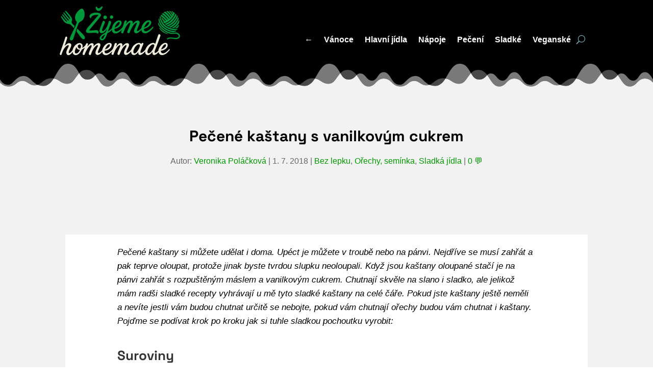

--- FILE ---
content_type: text/html; charset=UTF-8
request_url: https://www.zijemehomemade.cz/pecene-kastany-s-vanilkovym-cukrem/
body_size: 16630
content:
<!DOCTYPE html><html lang="cs"><head><meta charset="UTF-8" /><meta http-equiv="X-UA-Compatible" content="IE=edge"><link rel="pingback" href="https://www.zijemehomemade.cz/xmlrpc.php" /><title>Pečené kaštany s vanilkovým cukrem | Žijeme homemade</title><meta name='robots' content='max-image-preview:large' /><link rel="alternate" type="application/rss+xml" title="Žijeme homemade &raquo; RSS zdroj" href="https://www.zijemehomemade.cz/feed/" /><link rel="alternate" type="application/rss+xml" title="Žijeme homemade &raquo; RSS komentářů" href="https://www.zijemehomemade.cz/comments/feed/" /><link rel="alternate" type="application/rss+xml" title="Žijeme homemade &raquo; RSS komentářů pro Pečené kaštany s vanilkovým cukrem" href="https://www.zijemehomemade.cz/pecene-kastany-s-vanilkovym-cukrem/feed/" /><link rel="alternate" title="oEmbed (JSON)" type="application/json+oembed" href="https://www.zijemehomemade.cz/wp-json/oembed/1.0/embed?url=https%3A%2F%2Fwww.zijemehomemade.cz%2Fpecene-kastany-s-vanilkovym-cukrem%2F" /><link rel="alternate" title="oEmbed (XML)" type="text/xml+oembed" href="https://www.zijemehomemade.cz/wp-json/oembed/1.0/embed?url=https%3A%2F%2Fwww.zijemehomemade.cz%2Fpecene-kastany-s-vanilkovym-cukrem%2F&#038;format=xml" /><meta content="Divi v.4.27.5" name="generator"/><link data-optimized="2" rel="stylesheet" href="https://www.zijemehomemade.cz/web/litespeed/css/214295af62a1332b68f70867017bacd1.css?ver=207fb" /> <script type="text/javascript" src="https://www.zijemehomemade.cz/wp-includes/js/jquery/jquery.min.js" id="jquery-core-js"></script> <link rel="https://api.w.org/" href="https://www.zijemehomemade.cz/wp-json/" /><link rel="alternate" title="JSON" type="application/json" href="https://www.zijemehomemade.cz/wp-json/wp/v2/posts/1610" /><link rel="EditURI" type="application/rsd+xml" title="RSD" href="https://www.zijemehomemade.cz/xmlrpc.php?rsd" /><meta name="generator" content="WordPress 6.9" /><link rel='shortlink' href='https://www.zijemehomemade.cz/?p=1610' /><link rel="icon" type="image/png" href="/media/fbrfg/favicon-96x96.png" sizes="96x96" /><link rel="icon" type="image/svg+xml" href="/media/fbrfg/favicon.svg" /><link rel="shortcut icon" href="/media/fbrfg/favicon.ico" /><link rel="apple-touch-icon" sizes="180x180" href="/media/fbrfg/apple-touch-icon.png" /><meta name="apple-mobile-web-app-title" content="Žijeme homemade" /><link rel="manifest" href="/media/fbrfg/site.webmanifest" /><meta name="viewport" content="width=device-width, initial-scale=1.0, maximum-scale=1.0, user-scalable=0" /><link rel="canonical" href="https://www.zijemehomemade.cz/pecene-kastany-s-vanilkovym-cukrem/" /><meta name="description" content="Recept na pečené kaštany s vanilkovým cukrem. Proč za ně na trzích platit šíleně vysoké částky když je to tak jednoduché?" /><meta name="p:domain_verify" content="9f35804a031ae8ea4fd01376be1e140b" /><meta name="wedos-online" content="VMHjAXQnOfOdwnl5xEo1"> <script type="application/ld+json">{"@context":"https:\/\/schema.org","@graph":[{"@type":"Organization","@id":"https:\/\/www.zijemehomemade.cz\/#schema-publishing-organization","url":"https:\/\/www.zijemehomemade.cz","name":"\u017dijeme homemade"},{"@type":"WebSite","@id":"https:\/\/www.zijemehomemade.cz\/#schema-website","url":"https:\/\/www.zijemehomemade.cz","name":"\u017dijeme homemade","encoding":"UTF-8","potentialAction":{"@type":"SearchAction","target":"https:\/\/www.zijemehomemade.cz\/search\/{search_term_string}\/","query-input":"required name=search_term_string"}},{"@type":"BreadcrumbList","@id":"https:\/\/www.zijemehomemade.cz\/pecene-kastany-s-vanilkovym-cukrem?page&pagename=pecene-kastany-s-vanilkovym-cukrem\/#breadcrumb","itemListElement":[{"@type":"ListItem","position":1,"name":"Home","item":"https:\/\/www.zijemehomemade.cz"},{"@type":"ListItem","position":2,"name":"Bez lepku","item":"https:\/\/www.zijemehomemade.cz\/bez-lepku\/"},{"@type":"ListItem","position":3,"name":"Pe\u010den\u00e9 ka\u0161tany s vanilkov\u00fdm cukrem"}]},{"@type":"Person","@id":"https:\/\/www.zijemehomemade.cz\/autori\/veronika-polackova\/#schema-author","name":"Veronika Pol\u00e1\u010dkov\u00e1","url":"https:\/\/www.zijemehomemade.cz\/autori\/veronika-polackova\/","description":"Autorka v\u0161ech recept\u016f na tomto webu."},{"@type":"WebPage","@id":"https:\/\/www.zijemehomemade.cz\/pecene-kastany-s-vanilkovym-cukrem\/#schema-webpage","isPartOf":{"@id":"https:\/\/www.zijemehomemade.cz\/#schema-website"},"publisher":{"@id":"https:\/\/www.zijemehomemade.cz\/#schema-publishing-organization"},"url":"https:\/\/www.zijemehomemade.cz\/pecene-kastany-s-vanilkovym-cukrem\/"},{"@type":"Article","mainEntityOfPage":{"@id":"https:\/\/www.zijemehomemade.cz\/pecene-kastany-s-vanilkovym-cukrem\/#schema-webpage"},"author":{"@id":"https:\/\/www.zijemehomemade.cz\/autori\/veronika-polackova\/#schema-author"},"publisher":{"@id":"https:\/\/www.zijemehomemade.cz\/#schema-publishing-organization"},"dateModified":"2019-05-13T18:09:19","datePublished":"2018-07-01T21:57:16","headline":"Pe\u010den\u00e9 ka\u0161tany s vanilkov\u00fdm cukrem | \u017dijeme homemade","description":"Recept na pe\u010den\u00e9 ka\u0161tany s vanilkov\u00fdm cukrem. Pro\u010d za n\u011b na trz\u00edch platit \u0161\u00edlen\u011b vysok\u00e9 \u010d\u00e1stky kdy\u017e je to tak jednoduch\u00e9?","name":"Pe\u010den\u00e9 ka\u0161tany s vanilkov\u00fdm cukrem","image":{"@type":"ImageObject","@id":"https:\/\/www.zijemehomemade.cz\/pecene-kastany-s-vanilkovym-cukrem\/#schema-article-image","url":"https:\/\/www.zijemehomemade.cz\/media\/2018\/06\/pecene-kastany-s-vanilkovym-cukrem.jpg","height":1280,"width":960},"thumbnailUrl":"https:\/\/www.zijemehomemade.cz\/media\/2018\/06\/pecene-kastany-s-vanilkovym-cukrem.jpg"}]}</script> <meta property="og:type" content="article" /><meta property="og:url" content="https://www.zijemehomemade.cz/pecene-kastany-s-vanilkovym-cukrem/" /><meta property="og:title" content="Pečené kaštany s vanilkovým cukrem | Žijeme homemade" /><meta property="og:description" content="Recept na pečené kaštany s vanilkovým cukrem. Proč za ně na trzích platit šíleně vysoké částky když je to tak jednoduché?" /><meta property="og:image" content="https://www.zijemehomemade.cz/media/2018/06/pecene-kastany-s-vanilkovym-cukrem.jpg" /><meta property="og:image:width" content="960" /><meta property="og:image:height" content="1280" /><meta property="article:published_time" content="2018-07-01T21:57:16" /><meta property="article:author" content="Veronika Poláčková" /><meta name="twitter:card" content="summary_large_image" /><meta name="twitter:title" content="Pečené kaštany s vanilkovým cukrem | Žijeme homemade" /><meta name="twitter:description" content="Recept na pečené kaštany s vanilkovým cukrem. Proč za ně na trzích platit šíleně vysoké částky když je to tak jednoduché?" /><meta name="twitter:image" content="https://www.zijemehomemade.cz/media/2018/06/pecene-kastany-s-vanilkovym-cukrem.jpg" /></head><body class="wp-singular post-template-default single single-post postid-1610 single-format-standard wp-theme-Divi et-tb-has-template et-tb-has-header et-tb-has-body wp-smart-body et_pb_button_helper_class et_pb_footer_columns3 et_cover_background et_pb_gutter windows et_pb_gutters3 et_pb_pagebuilder_layout et_divi_theme et-db"><div id="page-container"><div id="et-boc" class="et-boc"><header class="et-l et-l--header"><div class="et_builder_inner_content et_pb_gutters3"><div class="et_pb_section et_pb_section_0_tb_header et_pb_sticky_module et_pb_with_background et_section_regular section_has_divider et_pb_bottom_divider et_pb_section--with-menu" ><div class="et_pb_row et_pb_row_0_tb_header et_pb_row--with-menu"><div class="et_pb_column et_pb_column_4_4 et_pb_column_0_tb_header  et_pb_css_mix_blend_mode_passthrough et-last-child et_pb_column--with-menu"><div class="et_pb_module et_pb_code et_pb_code_0_tb_header"><div class="et_pb_code_inner"></div></div><div class="et_pb_module et_pb_code et_pb_code_1_tb_header"><div class="et_pb_code_inner"></div></div><div class="et_pb_module et_pb_menu et_pb_menu_0_tb_header dfh-33 et_pb_bg_layout_light  et_pb_text_align_right et_dropdown_animation_fade et_pb_menu--with-logo et_pb_menu--style-left_aligned"><div class="et_pb_menu_inner_container clearfix"><div class="et_pb_menu__logo-wrap"><div class="et_pb_menu__logo">
<a href="https://www.zijemehomemade.cz/" ><img decoding="async" width="239" height="100" src="https://www.zijemehomemade.cz/smush-avif/2025/08/logo.png.avif" alt="Žijeme homemade" class="wp-image-1084333" data-smush-avif-fallback="{&quot;src&quot;:&quot;https:\/\/www.zijemehomemade.cz\/media\/2025\/08\/logo.png&quot;}" /></a></div></div><div class="et_pb_menu__wrap"><div class="et_pb_menu__menu"><nav class="et-menu-nav"><ul id="menu-horni-menu" class="et-menu nav"><li class="et_pb_menu_page_id-home menu-item menu-item-type-custom menu-item-object-custom menu-item-home menu-item-2929"><a href="https://www.zijemehomemade.cz/">←</a></li><li class="et_pb_menu_page_id-527 menu-item menu-item-type-taxonomy menu-item-object-category menu-item-1084540"><a href="https://www.zijemehomemade.cz/vanocni-recepty/">Vánoce</a></li><li class="et_pb_menu_page_id-521 menu-item menu-item-type-taxonomy menu-item-object-category menu-item-26205"><a href="https://www.zijemehomemade.cz/hlavni-jidla/">Hlavní jídla</a></li><li class="et_pb_menu_page_id-523 menu-item menu-item-type-taxonomy menu-item-object-category menu-item-32802"><a href="https://www.zijemehomemade.cz/napoje/">Nápoje</a></li><li class="et_pb_menu_page_id-515 menu-item menu-item-type-taxonomy menu-item-object-category menu-item-27784"><a href="https://www.zijemehomemade.cz/peceni/">Pečení</a></li><li class="et_pb_menu_page_id-513 menu-item menu-item-type-taxonomy menu-item-object-category menu-item-32803"><a href="https://www.zijemehomemade.cz/sladke-recepty/">Sladké</a></li><li class="et_pb_menu_page_id-518 menu-item menu-item-type-taxonomy menu-item-object-category menu-item-32804"><a href="https://www.zijemehomemade.cz/veganske-recepty/">Veganské</a></li></ul></nav></div>
<button type="button" class="et_pb_menu__icon et_pb_menu__search-button"></button><div class="et_mobile_nav_menu"><div class="mobile_nav closed">
<span class="mobile_menu_bar"></span></div></div></div><div class="et_pb_menu__search-container et_pb_menu__search-container--disabled"><div class="et_pb_menu__search"><form role="search" method="get" class="et_pb_menu__search-form" action="https://www.zijemehomemade.cz/">
<input type="search" class="et_pb_menu__search-input" placeholder="Vyhledávání …" name="s" title="Hledat:" /></form>
<button type="button" class="et_pb_menu__icon et_pb_menu__close-search-button"></button></div></div></div></div></div></div><div class="et_pb_bottom_inside_divider et-no-transition"></div></div></div></header><div id="et-main-area"><div id="main-content"><div class="et-l et-l--body"><div class="et_builder_inner_content et_pb_gutters3"><div class="et_pb_section et_pb_section_0_tb_body et_pb_with_background et_section_regular" ><div class="et_pb_row et_pb_row_0_tb_body"><div class="et_pb_column et_pb_column_4_4 et_pb_column_0_tb_body  et_pb_css_mix_blend_mode_passthrough et-last-child"><div class="et_pb_module et_pb_post_title et_pb_post_title_0_tb_body et_pb_bg_layout_light  et_pb_text_align_left"   ><div class="et_pb_title_container"><h1 class="entry-title">Pečené kaštany s vanilkovým cukrem</h1><p class="et_pb_title_meta_container"> Autor: <span class="author vcard"><a href="https://www.zijemehomemade.cz/autori/veronika-polackova/" title="Příspěvky od Veronika Poláčková" rel="author">Veronika Poláčková</a></span> | <span class="published">1. 7. 2018</span> | <a href="https://www.zijemehomemade.cz/bez-lepku/" rel="category tag">Bez lepku</a>, <a href="https://www.zijemehomemade.cz/orechy-seminka/" rel="category tag">Ořechy, semínka</a>, <a href="https://www.zijemehomemade.cz/bez-lepku/sladka-jidla-bez-lepku/" rel="category tag">Sladká jídla</a> | <span class="comments-number"><a href="https://www.zijemehomemade.cz/pecene-kastany-s-vanilkovym-cukrem/#respond">0 &#128172;</a></span></p></div><div class="et_pb_title_featured_container"><span class="et_pb_image_wrap"><img data-lazyloaded="1" src="[data-uri]" fetchpriority="high" decoding="async" width="960" height="1280" data-src="https://www.zijemehomemade.cz/smush-avif/2018/06/pecene-kastany-s-vanilkovym-cukrem.jpg.avif" alt="" title="Pečené kaštany s vanilkovým cukrem" class="wp-image-1041" data-smush-avif-fallback="{&quot;src&quot;:&quot;https:\/\/www.zijemehomemade.cz\/media\/2018\/06\/pecene-kastany-s-vanilkovym-cukrem.jpg&quot;}" /><noscript><img fetchpriority="high" decoding="async" width="960" height="1280" src="https://www.zijemehomemade.cz/smush-avif/2018/06/pecene-kastany-s-vanilkovym-cukrem.jpg.avif" alt="" title="Pečené kaštany s vanilkovým cukrem" class="wp-image-1041" data-smush-avif-fallback="{&quot;src&quot;:&quot;https:\/\/www.zijemehomemade.cz\/media\/2018\/06\/pecene-kastany-s-vanilkovym-cukrem.jpg&quot;}" /></noscript></span></div></div></div></div><div class="et_pb_row et_pb_row_1_tb_body"><div class="et_pb_column et_pb_column_4_4 et_pb_column_1_tb_body dd-car-t15  et_pb_css_mix_blend_mode_passthrough et-last-child"><div class="et_pb_module et_pb_post_content et_pb_post_content_0_tb_body"><div class="et-l et-l--post"><div class="et_builder_inner_content et_pb_gutters3"><div class="et_pb_section et_pb_section_0 et_section_regular" ><div class="et_pb_row et_pb_row_0"><div class="et_pb_column et_pb_column_4_4 et_pb_column_0  et_pb_css_mix_blend_mode_passthrough et-last-child"><div class="et_pb_module et_pb_text et_pb_text_0  et_pb_text_align_left et_pb_bg_layout_light"><div class="et_pb_text_inner"><p><em>Pečené kaštany si můžete udělat i doma. Upéct je můžete v troubě nebo na pánvi. Nejdříve se musí zahřát a pak teprve oloupat, protože jinak byste tvrdou slupku neoloupali. Když jsou kaštany oloupané stačí je na pánvi zahřát s rozpuštěným máslem a vanilkovým cukrem. Chutnají skvěle na slano i sladko, ale jelikož mám radši sladké recepty vyhrávají u mě tyto sladké kaštany na celé čáře. Pokud jste kaštany ještě neměli a nevíte jestli vám budou chutnat určitě se nebojte, pokud vám chutnají ořechy budou vám chutnat i kaštany. Pojďme se podívat krok po kroku jak si tuhle sladkou pochoutku vyrobit:</em></p></div></div></div></div><div class="et_pb_row et_pb_row_1"><div class="et_pb_column et_pb_column_1_2 et_pb_column_1  et_pb_css_mix_blend_mode_passthrough"><div class="et_pb_module et_pb_text et_pb_text_1  et_pb_text_align_left et_pb_bg_layout_light"><div class="et_pb_text_inner"><h2><strong>Suroviny</strong></h2><ul><li><strong>500g jedlých kaštanů</strong></li><li><strong>2 vanilkové cukry</strong></li><li><strong>1 lžíce másla</strong></li></ul></div></div></div><div class="et_pb_column et_pb_column_1_2 et_pb_column_2  et_pb_css_mix_blend_mode_passthrough et-last-child et_pb_column_empty"></div></div><div class="et_pb_row et_pb_row_2"><div class="et_pb_column et_pb_column_4_4 et_pb_column_3  et_pb_css_mix_blend_mode_passthrough et-last-child"><div class="et_pb_module et_pb_text et_pb_text_2  et_pb_text_align_left et_pb_bg_layout_light"><div class="et_pb_text_inner"><h2>Příprava</h2><ol><li>Kaštany omyjte a nechte oschnout.</li><li>Připravte si ostrý a kaštany na vypouklé straně nařízněte do písmene X. Čáru proveďte přes skoro celou vypouklou stranu, pomůže vám to kaštan snadno oloupat. Výborně se k tomu hodí nože se zoubky, nekloužou tolik takže se hned tak neříznete. U klasického je lepší zapíchnout nůž doprostřed, nůž necháte kolmo ke kaštanu a pohybem nahoru a dolů uděláte první čárku. Takto postupujete na všechny 4 strany až X-ko vznikne. Některé kaštany nejsou vůbec vypouklé, nařízněte je tam kde to pro vás bude nejjednodušší (nebo nejměkčí)</li><li>Naříznuté kaštany nasypte do pánve rozpálené na střední teplotu.</li><li>Za častého míchání opékejte 10-15 minut. Tam kde jsou naříznuté se trochu otevřou a co je nejhlavnější také změknou.</li><li>Nechte je trochu vychladnout aby jste se nespálily. Loupejte je ale ještě za tepla. Jestli vás to pálí můžete použít třeba rukavice nebo utěrku.</li><li>Kaštany loupejte od naříznuté části. Zbavte je tvrdé slupky a očistěte až zůstane jen čistý žlutý kaštan. </li><li>Pečené kaštany promíchejte s máslem a vanilkovým cukrem. Ještě horké podávejte</li></ol><p>&nbsp;</p><p><strong>Skladování: v lednici</strong></p><p><strong>Trvanlivost: 3 dny, ale nejlépe chutnají čerstvé a horké</strong></p></div></div></div></div></div></div></div></div></div></div><div class="et_pb_row et_pb_row_2_tb_body"><div class="et_pb_column et_pb_column_4_4 et_pb_column_2_tb_body dd-car-t15  et_pb_css_mix_blend_mode_passthrough et-last-child"><div class="et_pb_module et_pb_post_nav_0_tb_body et_pb_posts_nav nav-single">
<span class="nav-previous"
>
<a href="https://www.zijemehomemade.cz/instantni-proteinova-jahlova-kase/" rel="prev">
<span class="meta-nav">&larr; </span><span class="nav-label">Instantní proteinová jáhlová kaše</span>
</a>
</span>
<span class="nav-next"
>
<a href="https://www.zijemehomemade.cz/parek-zapeceny-v-rohliku/" rel="next">
<span class="nav-label">Párek zapečený v rohlíku</span><span class="meta-nav"> &rarr;</span>
</a>
</span></div></div></div><div class="et_pb_row et_pb_row_3_tb_body"><div class="et_pb_column et_pb_column_4_4 et_pb_column_3_tb_body dd-car-t15  et_pb_css_mix_blend_mode_passthrough et-last-child"><div class="et_pb_with_border et_pb_module et_pb_comments_0_tb_body et_pb_comments_module et_pb_bg_layout_light"><section id="comment-wrap"><h1 id="comments" class="page_title">Buďte první, kdo článek okomentuje.</h1><div id="comment-section" class="nocomments"></div><div id="respond" class="comment-respond"><h3 id="reply-title" class="comment-reply-title"><span>Pište, diskutujte...</span> <small><a rel="nofollow" id="cancel-comment-reply-link" href="/pecene-kastany-s-vanilkovym-cukrem/#respond" style="display:none;">Zrušit odpověď na komentář</a></small></h3><form action="https://www.zijemehomemade.cz/wp-comments-post.php" method="post" id="commentform" class="comment-form"><p class="comment-notes"><span id="email-notes">Vaše e-mailová adresa nebude zveřejněna.</span> <span class="required-field-message">Vyžadované informace jsou označeny <span class="required">*</span></span></p><p class="comment-form-comment"><label for="comment">Komentář <span class="required">*</span></label><textarea id="comment" name="comment" cols="45" rows="8" maxlength="65525" required="required"></textarea></p><p class="comment-form-author"><label for="author">Jméno <span class="required">*</span></label> <input id="author" name="author" type="text" value="" size="30" maxlength="245" autocomplete="name" required="required" /></p><p class="comment-form-email"><label for="email">E-mail <span class="required">*</span></label> <input id="email" name="email" type="text" value="" size="30" maxlength="100" aria-describedby="email-notes" autocomplete="email" required="required" /></p><p class="comment-form-url"><label for="url">Webová stránka</label> <input id="url" name="url" type="text" value="" size="30" maxlength="200" autocomplete="url" /></p><p class="comment-form-cookies-consent"><input id="wp-comment-cookies-consent" name="wp-comment-cookies-consent" type="checkbox" value="yes" /> <label for="wp-comment-cookies-consent">Uložit do prohlížeče jméno, e-mail a webovou stránku pro budoucí komentáře.</label></p><p class="form-submit"><button name="submit" type="submit" id="et_pb_submit" class="submit">Přidat komentář</button> <input type='hidden' name='comment_post_ID' value='1610' id='comment_post_ID' />
<input type='hidden' name='comment_parent' id='comment_parent' value='0' /></p></form></div></section></div></div></div><div class="et_pb_row et_pb_row_4_tb_body"><div class="et_pb_column et_pb_column_4_4 et_pb_column_4_tb_body dd-car-t15  et_pb_css_mix_blend_mode_passthrough et-last-child"><div class="et_pb_module et_pb_blog_0_tb_body et-custom-read-more-text et_pb_posts et_pb_bg_layout_light "><div class="et_pb_ajax_pagination_container"><article id="post-34767" class="et_pb_post clearfix et_pb_blog_item_0_0 post-34767 post type-post status-publish format-standard has-post-thumbnail hentry category-bez-laktozy category-bez-lepku category-sladke-recepty"><a href="https://www.zijemehomemade.cz/sezamky-2/" class="entry-featured-image-url"><img data-lazyloaded="1" src="[data-uri]" decoding="async" data-src="https://www.zijemehomemade.cz/smush-avif/2025/04/sezamky1-1080x675.jpg.avif" alt="Sezamky" class="" width="1080" height="675" data-srcset="https://www.zijemehomemade.cz/smush-avif/2025/04/sezamky1-980x1307.jpg.avif 980w, https://www.zijemehomemade.cz/smush-avif/2025/04/sezamky1-480x640.jpg.avif 480w" data-sizes="(min-width: 0px) and (max-width: 480px) 480px, (min-width: 481px) and (max-width: 980px) 980px, (min-width: 981px) 1080px, 100vw" data-smush-avif-fallback="{&quot;src&quot;:&quot;https:\/\/www.zijemehomemade.cz\/media\/2025\/04\/sezamky1-1080x675.jpg&quot;,&quot;srcset&quot;:&quot;https:\/\/www.zijemehomemade.cz\/media\/2025\/04\/sezamky1-980x1307.jpg 980w, https:\/\/www.zijemehomemade.cz\/media\/2025\/04\/sezamky1-480x640.jpg 480w&quot;}" /><noscript><img decoding="async" src="https://www.zijemehomemade.cz/smush-avif/2025/04/sezamky1-1080x675.jpg.avif" alt="Sezamky" class="" width="1080" height="675" srcset="https://www.zijemehomemade.cz/smush-avif/2025/04/sezamky1-980x1307.jpg.avif 980w, https://www.zijemehomemade.cz/smush-avif/2025/04/sezamky1-480x640.jpg.avif 480w" sizes="(min-width: 0px) and (max-width: 480px) 480px, (min-width: 481px) and (max-width: 980px) 980px, (min-width: 981px) 1080px, 100vw" data-smush-avif-fallback="{&quot;src&quot;:&quot;https:\/\/www.zijemehomemade.cz\/media\/2025\/04\/sezamky1-1080x675.jpg&quot;,&quot;srcset&quot;:&quot;https:\/\/www.zijemehomemade.cz\/media\/2025\/04\/sezamky1-980x1307.jpg 980w, https:\/\/www.zijemehomemade.cz\/media\/2025\/04\/sezamky1-480x640.jpg 480w&quot;}" /></noscript></a><h2 class="entry-title">
<a href="https://www.zijemehomemade.cz/sezamky-2/">Sezamky</a></h2><p class="post-meta"><span class="author vcard"><a href="https://www.zijemehomemade.cz/autori/veronika-polackova/" title="Příspěvky od Veronika Poláčková" rel="author">Veronika Poláčková</a></span> | <span class="published">4. 6. 2025</span> | <a href="https://www.zijemehomemade.cz/bez-laktozy/" rel="tag">Bez laktózy</a>, <a href="https://www.zijemehomemade.cz/bez-lepku/" rel="tag">Bez lepku</a>, <a href="https://www.zijemehomemade.cz/sladke-recepty/" rel="tag">Sladké recepty</a> | 0 &#128172;</p><div class="post-content"><div class="post-content-inner"><p>Sezamky si vždycky kupoval v obchodě Jarda. Říkala jsem si, že mu začnu vyrábět a povedlo se😊. Jsou výborné, křupavé a vyrobené jen ze 4 surovin. &nbsp; Budete potřebovat: 130 g sezam 60 g vody 60 g krupicového cukru 10 g medu Pečící...</p></div><a href="https://www.zijemehomemade.cz/sezamky-2/" class="more-link">Přečíst</a></div></article><article id="post-34768" class="et_pb_post clearfix et_pb_blog_item_0_1 post-34768 post type-post status-publish format-standard has-post-thumbnail hentry category-bez-lepku category-slane-recepty"><a href="https://www.zijemehomemade.cz/coleslaw-bez-majonezy-odlehcena-verze/" class="entry-featured-image-url"><img data-lazyloaded="1" src="[data-uri]" decoding="async" data-src="https://www.zijemehomemade.cz/smush-avif/2025/04/odlehceny-coleslaw-1080x675.jpg.avif" alt="Coleslaw bez majonézy (odlehčená verze)" class="" width="1080" height="675" data-srcset="https://www.zijemehomemade.cz/smush-avif/2025/04/odlehceny-coleslaw-980x1307.jpg.avif 980w, https://www.zijemehomemade.cz/smush-avif/2025/04/odlehceny-coleslaw-480x640.jpg.avif 480w" data-sizes="(min-width: 0px) and (max-width: 480px) 480px, (min-width: 481px) and (max-width: 980px) 980px, (min-width: 981px) 1080px, 100vw" data-smush-avif-fallback="{&quot;src&quot;:&quot;https:\/\/www.zijemehomemade.cz\/media\/2025\/04\/odlehceny-coleslaw-1080x675.jpg&quot;,&quot;srcset&quot;:&quot;https:\/\/www.zijemehomemade.cz\/media\/2025\/04\/odlehceny-coleslaw-980x1307.jpg 980w, https:\/\/www.zijemehomemade.cz\/media\/2025\/04\/odlehceny-coleslaw-480x640.jpg 480w&quot;}" /><noscript><img decoding="async" src="https://www.zijemehomemade.cz/smush-avif/2025/04/odlehceny-coleslaw-1080x675.jpg.avif" alt="Coleslaw bez majonézy (odlehčená verze)" class="" width="1080" height="675" srcset="https://www.zijemehomemade.cz/smush-avif/2025/04/odlehceny-coleslaw-980x1307.jpg.avif 980w, https://www.zijemehomemade.cz/smush-avif/2025/04/odlehceny-coleslaw-480x640.jpg.avif 480w" sizes="(min-width: 0px) and (max-width: 480px) 480px, (min-width: 481px) and (max-width: 980px) 980px, (min-width: 981px) 1080px, 100vw" data-smush-avif-fallback="{&quot;src&quot;:&quot;https:\/\/www.zijemehomemade.cz\/media\/2025\/04\/odlehceny-coleslaw-1080x675.jpg&quot;,&quot;srcset&quot;:&quot;https:\/\/www.zijemehomemade.cz\/media\/2025\/04\/odlehceny-coleslaw-980x1307.jpg 980w, https:\/\/www.zijemehomemade.cz\/media\/2025\/04\/odlehceny-coleslaw-480x640.jpg 480w&quot;}" /></noscript></a><h2 class="entry-title">
<a href="https://www.zijemehomemade.cz/coleslaw-bez-majonezy-odlehcena-verze/">Coleslaw bez majonézy (odlehčená verze)</a></h2><p class="post-meta"><span class="author vcard"><a href="https://www.zijemehomemade.cz/autori/veronika-polackova/" title="Příspěvky od Veronika Poláčková" rel="author">Veronika Poláčková</a></span> | <span class="published">17. 4. 2025</span> | <a href="https://www.zijemehomemade.cz/bez-lepku/" rel="tag">Bez lepku</a>, <a href="https://www.zijemehomemade.cz/slane-recepty/" rel="tag">Slané recepty</a> | 0 &#128172;</p><div class="post-content"><div class="post-content-inner"><p>Milujete coleslaw, ale kvůli majonéze ho neděláte? Já si dělám takovou odlečenou verzi, tak můžete vyzkoušet. Je to moc dobré. Dělám vždy když vařím boršč, mám to totiž vychytané, že půlka zelí do boršče a druhá na coleslaw😊. &nbsp;...</p></div><a href="https://www.zijemehomemade.cz/coleslaw-bez-majonezy-odlehcena-verze/" class="more-link">Přečíst</a></div></article><article id="post-37370" class="et_pb_post clearfix et_pb_blog_item_0_2 post-37370 post type-post status-publish format-standard has-post-thumbnail hentry category-bez-laktozy category-bez-lepku category-koreni-2 category-sladke-recepty category-veganske-recepty category-velikonoce"><a href="https://www.zijemehomemade.cz/velikonocni-cukr/" class="entry-featured-image-url"><img data-lazyloaded="1" src="[data-uri]" decoding="async" data-src="https://www.zijemehomemade.cz/smush-avif/2025/04/velikonocni-cukr-2-1080x675.jpg.avif" alt="Velikonoční cukr" class="" width="1080" height="675" data-srcset="https://www.zijemehomemade.cz/smush-avif/2025/04/velikonocni-cukr-2-980x1307.jpg.avif 980w, https://www.zijemehomemade.cz/smush-avif/2025/04/velikonocni-cukr-2-480x640.jpg.avif 480w" data-sizes="(min-width: 0px) and (max-width: 480px) 480px, (min-width: 481px) and (max-width: 980px) 980px, (min-width: 981px) 1080px, 100vw" data-smush-avif-fallback="{&quot;src&quot;:&quot;https:\/\/www.zijemehomemade.cz\/media\/2025\/04\/velikonocni-cukr-2-1080x675.jpg&quot;,&quot;srcset&quot;:&quot;https:\/\/www.zijemehomemade.cz\/media\/2025\/04\/velikonocni-cukr-2-980x1307.jpg 980w, https:\/\/www.zijemehomemade.cz\/media\/2025\/04\/velikonocni-cukr-2-480x640.jpg 480w&quot;}" /><noscript><img decoding="async" src="https://www.zijemehomemade.cz/smush-avif/2025/04/velikonocni-cukr-2-1080x675.jpg.avif" alt="Velikonoční cukr" class="" width="1080" height="675" srcset="https://www.zijemehomemade.cz/smush-avif/2025/04/velikonocni-cukr-2-980x1307.jpg.avif 980w, https://www.zijemehomemade.cz/smush-avif/2025/04/velikonocni-cukr-2-480x640.jpg.avif 480w" sizes="(min-width: 0px) and (max-width: 480px) 480px, (min-width: 481px) and (max-width: 980px) 980px, (min-width: 981px) 1080px, 100vw" data-smush-avif-fallback="{&quot;src&quot;:&quot;https:\/\/www.zijemehomemade.cz\/media\/2025\/04\/velikonocni-cukr-2-1080x675.jpg&quot;,&quot;srcset&quot;:&quot;https:\/\/www.zijemehomemade.cz\/media\/2025\/04\/velikonocni-cukr-2-980x1307.jpg 980w, https:\/\/www.zijemehomemade.cz\/media\/2025\/04\/velikonocni-cukr-2-480x640.jpg 480w&quot;}" /></noscript></a><h2 class="entry-title">
<a href="https://www.zijemehomemade.cz/velikonocni-cukr/">Velikonoční cukr</a></h2><p class="post-meta"><span class="author vcard"><a href="https://www.zijemehomemade.cz/autori/veronika-polackova/" title="Příspěvky od Veronika Poláčková" rel="author">Veronika Poláčková</a></span> | <span class="published">10. 4. 2025</span> | <a href="https://www.zijemehomemade.cz/bez-laktozy/" rel="tag">Bez laktózy</a>, <a href="https://www.zijemehomemade.cz/bez-lepku/" rel="tag">Bez lepku</a>, <a href="https://www.zijemehomemade.cz/koreni-2/" rel="tag">Koření</a>, <a href="https://www.zijemehomemade.cz/sladke-recepty/" rel="tag">Sladké recepty</a>, <a href="https://www.zijemehomemade.cz/veganske-recepty/" rel="tag">Veganské recepty</a>, <a href="https://www.zijemehomemade.cz/velikonoce/" rel="tag">Velikonoce</a> | 0 &#128172;</p><div class="post-content"><div class="post-content-inner"><p>Asi jste si už za ty roky všimli, že ráda vyrábím něco, co v obchodě nejde koupit😊. Dneska to budou velikonoční cukříky ve tvaru zajíčků a vajíček. Dávám je do kakaa, kávy apod. Vždycky jsem měla kostkový cukr ráda. Postupně jsem si...</p></div><a href="https://www.zijemehomemade.cz/velikonocni-cukr/" class="more-link">Přečíst</a></div></article><article id="post-37372" class="et_pb_post clearfix et_pb_blog_item_0_3 post-37372 post type-post status-publish format-standard has-post-thumbnail hentry category-bez-laktozy category-bez-lepku category-orechy-seminka category-veganske-recepty"><a href="https://www.zijemehomemade.cz/arasidove-maslo-jak-na-nej/" class="entry-featured-image-url"><img data-lazyloaded="1" src="[data-uri]" decoding="async" data-src="https://www.zijemehomemade.cz/smush-avif/2025/04/arasidove-maslo-1-1080x675.jpg.avif" alt="Arašídové máslo: Jak na něj" class="" width="1080" height="675" data-srcset="https://www.zijemehomemade.cz/smush-avif/2025/04/arasidove-maslo-1-980x1451.jpg.avif 980w, https://www.zijemehomemade.cz/smush-avif/2025/04/arasidove-maslo-1-480x711.jpg.avif 480w" data-sizes="(min-width: 0px) and (max-width: 480px) 480px, (min-width: 481px) and (max-width: 980px) 980px, (min-width: 981px) 1080px, 100vw" data-smush-avif-fallback="{&quot;src&quot;:&quot;https:\/\/www.zijemehomemade.cz\/media\/2025\/04\/arasidove-maslo-1-1080x675.jpg&quot;,&quot;srcset&quot;:&quot;https:\/\/www.zijemehomemade.cz\/media\/2025\/04\/arasidove-maslo-1-980x1451.jpg 980w, https:\/\/www.zijemehomemade.cz\/media\/2025\/04\/arasidove-maslo-1-480x711.jpg 480w&quot;}" /><noscript><img decoding="async" src="https://www.zijemehomemade.cz/smush-avif/2025/04/arasidove-maslo-1-1080x675.jpg.avif" alt="Arašídové máslo: Jak na něj" class="" width="1080" height="675" srcset="https://www.zijemehomemade.cz/smush-avif/2025/04/arasidove-maslo-1-980x1451.jpg.avif 980w, https://www.zijemehomemade.cz/smush-avif/2025/04/arasidove-maslo-1-480x711.jpg.avif 480w" sizes="(min-width: 0px) and (max-width: 480px) 480px, (min-width: 481px) and (max-width: 980px) 980px, (min-width: 981px) 1080px, 100vw" data-smush-avif-fallback="{&quot;src&quot;:&quot;https:\/\/www.zijemehomemade.cz\/media\/2025\/04\/arasidove-maslo-1-1080x675.jpg&quot;,&quot;srcset&quot;:&quot;https:\/\/www.zijemehomemade.cz\/media\/2025\/04\/arasidove-maslo-1-980x1451.jpg 980w, https:\/\/www.zijemehomemade.cz\/media\/2025\/04\/arasidove-maslo-1-480x711.jpg 480w&quot;}" /></noscript></a><h2 class="entry-title">
<a href="https://www.zijemehomemade.cz/arasidove-maslo-jak-na-nej/">Arašídové máslo: Jak na něj</a></h2><p class="post-meta"><span class="author vcard"><a href="https://www.zijemehomemade.cz/autori/veronika-polackova/" title="Příspěvky od Veronika Poláčková" rel="author">Veronika Poláčková</a></span> | <span class="published">9. 4. 2025</span> | <a href="https://www.zijemehomemade.cz/bez-laktozy/" rel="tag">Bez laktózy</a>, <a href="https://www.zijemehomemade.cz/bez-lepku/" rel="tag">Bez lepku</a>, <a href="https://www.zijemehomemade.cz/orechy-seminka/" rel="tag">Ořechy, semínka</a>, <a href="https://www.zijemehomemade.cz/veganske-recepty/" rel="tag">Veganské recepty</a> | 0 &#128172;</p><div class="post-content"><div class="post-content-inner"><p>Arašídové máslo si vyrábím už nějaký ten rok, tak jsem si říkala, že bych mohla kromě návodu zodpovědět nejčastější dotazy ohledně jeho výroby. Kdybyste odpověď na svůj dotaz nenašli, tak mi napište a já to sem přidám:-). Kdybyste hledali...</p></div><a href="https://www.zijemehomemade.cz/arasidove-maslo-jak-na-nej/" class="more-link">Přečíst</a></div></article><article id="post-37374" class="et_pb_post clearfix et_pb_blog_item_0_4 post-37374 post type-post status-publish format-standard has-post-thumbnail hentry category-bez-laktozy category-bez-lepku category-domaci-lekarna category-napoje category-veganske-napoje-rostlinna-mleka-horke-i-studene-napoje"><a href="https://www.zijemehomemade.cz/ginger-soty-s-acai/" class="entry-featured-image-url"><img data-lazyloaded="1" src="[data-uri]" decoding="async" data-src="https://www.zijemehomemade.cz/smush-avif/2025/04/acai-soty-1080x675.jpg.avif" alt="Ginger šoty s Acai" class="" width="1080" height="675" data-srcset="https://www.zijemehomemade.cz/smush-avif/2025/04/acai-soty-980x1307.jpg.avif 980w, https://www.zijemehomemade.cz/smush-avif/2025/04/acai-soty-480x640.jpg.avif 480w" data-sizes="(min-width: 0px) and (max-width: 480px) 480px, (min-width: 481px) and (max-width: 980px) 980px, (min-width: 981px) 1080px, 100vw" data-smush-avif-fallback="{&quot;src&quot;:&quot;https:\/\/www.zijemehomemade.cz\/media\/2025\/04\/acai-soty-1080x675.jpg&quot;,&quot;srcset&quot;:&quot;https:\/\/www.zijemehomemade.cz\/media\/2025\/04\/acai-soty-980x1307.jpg 980w, https:\/\/www.zijemehomemade.cz\/media\/2025\/04\/acai-soty-480x640.jpg 480w&quot;}" /><noscript><img decoding="async" src="https://www.zijemehomemade.cz/smush-avif/2025/04/acai-soty-1080x675.jpg.avif" alt="Ginger šoty s Acai" class="" width="1080" height="675" srcset="https://www.zijemehomemade.cz/smush-avif/2025/04/acai-soty-980x1307.jpg.avif 980w, https://www.zijemehomemade.cz/smush-avif/2025/04/acai-soty-480x640.jpg.avif 480w" sizes="(min-width: 0px) and (max-width: 480px) 480px, (min-width: 481px) and (max-width: 980px) 980px, (min-width: 981px) 1080px, 100vw" data-smush-avif-fallback="{&quot;src&quot;:&quot;https:\/\/www.zijemehomemade.cz\/media\/2025\/04\/acai-soty-1080x675.jpg&quot;,&quot;srcset&quot;:&quot;https:\/\/www.zijemehomemade.cz\/media\/2025\/04\/acai-soty-980x1307.jpg 980w, https:\/\/www.zijemehomemade.cz\/media\/2025\/04\/acai-soty-480x640.jpg 480w&quot;}" /></noscript></a><h2 class="entry-title">
<a href="https://www.zijemehomemade.cz/ginger-soty-s-acai/">Ginger šoty s Acai</a></h2><p class="post-meta"><span class="author vcard"><a href="https://www.zijemehomemade.cz/autori/veronika-polackova/" title="Příspěvky od Veronika Poláčková" rel="author">Veronika Poláčková</a></span> | <span class="published">8. 4. 2025</span> | <a href="https://www.zijemehomemade.cz/bez-laktozy/" rel="tag">Bez laktózy</a>, <a href="https://www.zijemehomemade.cz/bez-lepku/" rel="tag">Bez lepku</a>, <a href="https://www.zijemehomemade.cz/domaci-lekarna/" rel="tag">Domácí lékárna</a>, <a href="https://www.zijemehomemade.cz/napoje/" rel="tag">Nápoje</a>, <a href="https://www.zijemehomemade.cz/veganske-napoje-rostlinna-mleka-horke-i-studene-napoje/" rel="tag">Veganské nápoje (rostlinná mléka, horké i studené nápoje)</a> | 0 &#128172;</p><div class="post-content"><div class="post-content-inner"><p>Zázvorové šoty jisté znáte. Já jsem se je rozhodla trochu vylepšit a udělat různé druhy. Tentokrát jsem dělala s Acai a jsou tedy vynikající. Nevím, jak se mi to povedlo, ale bez toho je to docela síla jakožto většina zázvorových šotů…po...</p></div><a href="https://www.zijemehomemade.cz/ginger-soty-s-acai/" class="more-link">Přečíst</a></div></article><article id="post-37375" class="et_pb_post clearfix et_pb_blog_item_0_5 post-37375 post type-post status-publish format-standard has-post-thumbnail hentry category-bez-laktozy category-bez-lepku category-orechy-seminka"><a href="https://www.zijemehomemade.cz/slunecnicove-mleko-3/" class="entry-featured-image-url"><img data-lazyloaded="1" src="[data-uri]" decoding="async" data-src="https://www.zijemehomemade.cz/smush-avif/2025/02/slunecnicove-mleko-4-1080x675.jpg.avif" alt="Slunečnicové mléko" class="" width="1080" height="675" data-srcset="https://www.zijemehomemade.cz/smush-avif/2025/02/slunecnicove-mleko-4-980x1307.jpg.avif 980w, https://www.zijemehomemade.cz/smush-avif/2025/02/slunecnicove-mleko-4-480x640.jpg.avif 480w" data-sizes="(min-width: 0px) and (max-width: 480px) 480px, (min-width: 481px) and (max-width: 980px) 980px, (min-width: 981px) 1080px, 100vw" data-smush-avif-fallback="{&quot;src&quot;:&quot;https:\/\/www.zijemehomemade.cz\/media\/2025\/02\/slunecnicove-mleko-4-1080x675.jpg&quot;,&quot;srcset&quot;:&quot;https:\/\/www.zijemehomemade.cz\/media\/2025\/02\/slunecnicove-mleko-4-980x1307.jpg 980w, https:\/\/www.zijemehomemade.cz\/media\/2025\/02\/slunecnicove-mleko-4-480x640.jpg 480w&quot;}" /><noscript><img decoding="async" src="https://www.zijemehomemade.cz/smush-avif/2025/02/slunecnicove-mleko-4-1080x675.jpg.avif" alt="Slunečnicové mléko" class="" width="1080" height="675" srcset="https://www.zijemehomemade.cz/smush-avif/2025/02/slunecnicove-mleko-4-980x1307.jpg.avif 980w, https://www.zijemehomemade.cz/smush-avif/2025/02/slunecnicove-mleko-4-480x640.jpg.avif 480w" sizes="(min-width: 0px) and (max-width: 480px) 480px, (min-width: 481px) and (max-width: 980px) 980px, (min-width: 981px) 1080px, 100vw" data-smush-avif-fallback="{&quot;src&quot;:&quot;https:\/\/www.zijemehomemade.cz\/media\/2025\/02\/slunecnicove-mleko-4-1080x675.jpg&quot;,&quot;srcset&quot;:&quot;https:\/\/www.zijemehomemade.cz\/media\/2025\/02\/slunecnicove-mleko-4-980x1307.jpg 980w, https:\/\/www.zijemehomemade.cz\/media\/2025\/02\/slunecnicove-mleko-4-480x640.jpg 480w&quot;}" /></noscript></a><h2 class="entry-title">
<a href="https://www.zijemehomemade.cz/slunecnicove-mleko-3/">Slunečnicové mléko</a></h2><p class="post-meta"><span class="author vcard"><a href="https://www.zijemehomemade.cz/autori/veronika-polackova/" title="Příspěvky od Veronika Poláčková" rel="author">Veronika Poláčková</a></span> | <span class="published">15. 2. 2025</span> | <a href="https://www.zijemehomemade.cz/bez-laktozy/" rel="tag">Bez laktózy</a>, <a href="https://www.zijemehomemade.cz/bez-lepku/" rel="tag">Bez lepku</a>, <a href="https://www.zijemehomemade.cz/orechy-seminka/" rel="tag">Ořechy, semínka</a> | 0 &#128172;</p><div class="post-content"><div class="post-content-inner"><p>Už vás nudí kravské mléko anebo ho ze zdravotních důvodů nesmíte? Objevte svět rostlinných mlék. Je jich takový výběr. Teda nemyslím v obchodě, tam prodávají jen pár druhů, ale doma. Ochutnali jste třeba kešu, pistáciové nebo makové...</p></div><a href="https://www.zijemehomemade.cz/slunecnicove-mleko-3/" class="more-link">Přečíst</a></div></article><article id="post-37382" class="et_pb_post clearfix et_pb_blog_item_0_6 post-37382 post type-post status-publish format-standard has-post-thumbnail hentry category-bez-laktozy category-bez-lepku category-hlavni-jidla category-svetova-kuchyne"><a href="https://www.zijemehomemade.cz/cinske-naparovane-vejce/" class="entry-featured-image-url"><img data-lazyloaded="1" src="[data-uri]" decoding="async" data-src="https://www.zijemehomemade.cz/smush-avif/2025/02/img-20250113-151150-1080x675.jpg.avif" alt="Čínské napařované vejce" class="" width="1080" height="675" data-srcset="https://www.zijemehomemade.cz/smush-avif/2025/02/img-20250113-151150-980x1307.jpg.avif 980w, https://www.zijemehomemade.cz/smush-avif/2025/02/img-20250113-151150-480x640.jpg.avif 480w" data-sizes="(min-width: 0px) and (max-width: 480px) 480px, (min-width: 481px) and (max-width: 980px) 980px, (min-width: 981px) 1080px, 100vw" data-smush-avif-fallback="{&quot;src&quot;:&quot;https:\/\/www.zijemehomemade.cz\/media\/2025\/02\/img-20250113-151150-1080x675.jpg&quot;,&quot;srcset&quot;:&quot;https:\/\/www.zijemehomemade.cz\/media\/2025\/02\/img-20250113-151150-980x1307.jpg 980w, https:\/\/www.zijemehomemade.cz\/media\/2025\/02\/img-20250113-151150-480x640.jpg 480w&quot;}" /><noscript><img decoding="async" src="https://www.zijemehomemade.cz/smush-avif/2025/02/img-20250113-151150-1080x675.jpg.avif" alt="Čínské napařované vejce" class="" width="1080" height="675" srcset="https://www.zijemehomemade.cz/smush-avif/2025/02/img-20250113-151150-980x1307.jpg.avif 980w, https://www.zijemehomemade.cz/smush-avif/2025/02/img-20250113-151150-480x640.jpg.avif 480w" sizes="(min-width: 0px) and (max-width: 480px) 480px, (min-width: 481px) and (max-width: 980px) 980px, (min-width: 981px) 1080px, 100vw" data-smush-avif-fallback="{&quot;src&quot;:&quot;https:\/\/www.zijemehomemade.cz\/media\/2025\/02\/img-20250113-151150-1080x675.jpg&quot;,&quot;srcset&quot;:&quot;https:\/\/www.zijemehomemade.cz\/media\/2025\/02\/img-20250113-151150-980x1307.jpg 980w, https:\/\/www.zijemehomemade.cz\/media\/2025\/02\/img-20250113-151150-480x640.jpg 480w&quot;}" /></noscript></a><h2 class="entry-title">
<a href="https://www.zijemehomemade.cz/cinske-naparovane-vejce/">Čínské napařované vejce</a></h2><p class="post-meta"><span class="author vcard"><a href="https://www.zijemehomemade.cz/autori/veronika-polackova/" title="Příspěvky od Veronika Poláčková" rel="author">Veronika Poláčková</a></span> | <span class="published">11. 2. 2025</span> | <a href="https://www.zijemehomemade.cz/bez-laktozy/" rel="tag">Bez laktózy</a>, <a href="https://www.zijemehomemade.cz/bez-lepku/" rel="tag">Bez lepku</a>, <a href="https://www.zijemehomemade.cz/hlavni-jidla/" rel="tag">Hlavní jídla</a>, <a href="https://www.zijemehomemade.cz/svetova-kuchyne/" rel="tag">Světová kuchyně</a> | 0 &#128172;</p><div class="post-content"><div class="post-content-inner"><p>Ráno jsem koukala na nějaká videa, kde dělají mukbang (snad to píšu správně). Nejraději mám Tzuyang, vždy si jídlo tak krásně vychutnává a je moc milá k lidem okolo sebe. No úplně jsem z toho dostala chuť na nějakou asijskou snídani....</p></div><a href="https://www.zijemehomemade.cz/cinske-naparovane-vejce/" class="more-link">Přečíst</a></div></article><article id="post-37380" class="et_pb_post clearfix et_pb_blog_item_0_7 post-37380 post type-post status-publish format-standard has-post-thumbnail hentry category-bez-lepku category-peceni"><a href="https://www.zijemehomemade.cz/fazolove-brownies/" class="entry-featured-image-url"><img data-lazyloaded="1" src="[data-uri]" decoding="async" data-src="https://www.zijemehomemade.cz/smush-avif/2025/02/fazolove-brownies-4-1080x675.jpg.avif" alt="Fazolové brownies" class="" width="1080" height="675" data-srcset="https://www.zijemehomemade.cz/smush-avif/2025/02/fazolove-brownies-4-980x1307.jpg.avif 980w, https://www.zijemehomemade.cz/smush-avif/2025/02/fazolove-brownies-4-480x640.jpg.avif 480w" data-sizes="(min-width: 0px) and (max-width: 480px) 480px, (min-width: 481px) and (max-width: 980px) 980px, (min-width: 981px) 1080px, 100vw" data-smush-avif-fallback="{&quot;src&quot;:&quot;https:\/\/www.zijemehomemade.cz\/media\/2025\/02\/fazolove-brownies-4-1080x675.jpg&quot;,&quot;srcset&quot;:&quot;https:\/\/www.zijemehomemade.cz\/media\/2025\/02\/fazolove-brownies-4-980x1307.jpg 980w, https:\/\/www.zijemehomemade.cz\/media\/2025\/02\/fazolove-brownies-4-480x640.jpg 480w&quot;}" /><noscript><img decoding="async" src="https://www.zijemehomemade.cz/smush-avif/2025/02/fazolove-brownies-4-1080x675.jpg.avif" alt="Fazolové brownies" class="" width="1080" height="675" srcset="https://www.zijemehomemade.cz/smush-avif/2025/02/fazolove-brownies-4-980x1307.jpg.avif 980w, https://www.zijemehomemade.cz/smush-avif/2025/02/fazolove-brownies-4-480x640.jpg.avif 480w" sizes="(min-width: 0px) and (max-width: 480px) 480px, (min-width: 481px) and (max-width: 980px) 980px, (min-width: 981px) 1080px, 100vw" data-smush-avif-fallback="{&quot;src&quot;:&quot;https:\/\/www.zijemehomemade.cz\/media\/2025\/02\/fazolove-brownies-4-1080x675.jpg&quot;,&quot;srcset&quot;:&quot;https:\/\/www.zijemehomemade.cz\/media\/2025\/02\/fazolove-brownies-4-980x1307.jpg 980w, https:\/\/www.zijemehomemade.cz\/media\/2025\/02\/fazolove-brownies-4-480x640.jpg 480w&quot;}" /></noscript></a><h2 class="entry-title">
<a href="https://www.zijemehomemade.cz/fazolove-brownies/">Fazolové brownies</a></h2><p class="post-meta"><span class="author vcard"><a href="https://www.zijemehomemade.cz/autori/veronika-polackova/" title="Příspěvky od Veronika Poláčková" rel="author">Veronika Poláčková</a></span> | <span class="published">10. 2. 2025</span> | <a href="https://www.zijemehomemade.cz/bez-lepku/" rel="tag">Bez lepku</a>, <a href="https://www.zijemehomemade.cz/peceni/" rel="tag">Pečení</a> | 0 &#128172;</p><div class="post-content"><div class="post-content-inner"><p>Brownies z černých fazolí byly na mém seznamu již hodně dlouho. Akorát jsem nikde nemohla najít ty černé fazole v konzervě. Naštěstí mě zachránil mexický týden v Lidlu, kde tyto fazole měli, a to hned velké balení. Brownies jsou bez...</p></div><a href="https://www.zijemehomemade.cz/fazolove-brownies/" class="more-link">Přečíst</a></div></article><article id="post-37378" class="et_pb_post clearfix et_pb_blog_item_0_8 post-37378 post type-post status-publish format-standard has-post-thumbnail hentry category-bez-laktozy category-bez-lepku category-sladke-recepty category-vanocni-recepty"><a href="https://www.zijemehomemade.cz/marcipanove-kulicky-2/" class="entry-featured-image-url"><img data-lazyloaded="1" src="[data-uri]" decoding="async" data-src="https://www.zijemehomemade.cz/smush-avif/2025/02/marcipanove-kulicky-2-1080x675.jpg.avif" alt="Marcipánové kuličky" class="" width="1080" height="675" data-srcset="https://www.zijemehomemade.cz/smush-avif/2025/02/marcipanove-kulicky-2-980x1307.jpg.avif 980w, https://www.zijemehomemade.cz/smush-avif/2025/02/marcipanove-kulicky-2-480x640.jpg.avif 480w" data-sizes="(min-width: 0px) and (max-width: 480px) 480px, (min-width: 481px) and (max-width: 980px) 980px, (min-width: 981px) 1080px, 100vw" data-smush-avif-fallback="{&quot;src&quot;:&quot;https:\/\/www.zijemehomemade.cz\/media\/2025\/02\/marcipanove-kulicky-2-1080x675.jpg&quot;,&quot;srcset&quot;:&quot;https:\/\/www.zijemehomemade.cz\/media\/2025\/02\/marcipanove-kulicky-2-980x1307.jpg 980w, https:\/\/www.zijemehomemade.cz\/media\/2025\/02\/marcipanove-kulicky-2-480x640.jpg 480w&quot;}" /><noscript><img decoding="async" src="https://www.zijemehomemade.cz/smush-avif/2025/02/marcipanove-kulicky-2-1080x675.jpg.avif" alt="Marcipánové kuličky" class="" width="1080" height="675" srcset="https://www.zijemehomemade.cz/smush-avif/2025/02/marcipanove-kulicky-2-980x1307.jpg.avif 980w, https://www.zijemehomemade.cz/smush-avif/2025/02/marcipanove-kulicky-2-480x640.jpg.avif 480w" sizes="(min-width: 0px) and (max-width: 480px) 480px, (min-width: 481px) and (max-width: 980px) 980px, (min-width: 981px) 1080px, 100vw" data-smush-avif-fallback="{&quot;src&quot;:&quot;https:\/\/www.zijemehomemade.cz\/media\/2025\/02\/marcipanove-kulicky-2-1080x675.jpg&quot;,&quot;srcset&quot;:&quot;https:\/\/www.zijemehomemade.cz\/media\/2025\/02\/marcipanove-kulicky-2-980x1307.jpg 980w, https:\/\/www.zijemehomemade.cz\/media\/2025\/02\/marcipanove-kulicky-2-480x640.jpg 480w&quot;}" /></noscript></a><h2 class="entry-title">
<a href="https://www.zijemehomemade.cz/marcipanove-kulicky-2/">Marcipánové kuličky</a></h2><p class="post-meta"><span class="author vcard"><a href="https://www.zijemehomemade.cz/autori/veronika-polackova/" title="Příspěvky od Veronika Poláčková" rel="author">Veronika Poláčková</a></span> | <span class="published">13. 12. 2024</span> | <a href="https://www.zijemehomemade.cz/bez-laktozy/" rel="tag">Bez laktózy</a>, <a href="https://www.zijemehomemade.cz/bez-lepku/" rel="tag">Bez lepku</a>, <a href="https://www.zijemehomemade.cz/sladke-recepty/" rel="tag">Sladké recepty</a>, <a href="https://www.zijemehomemade.cz/vanocni-recepty/" rel="tag">Vánoční recepty - cukroví, dekorace a další</a> | 0 &#128172;</p><div class="post-content"><div class="post-content-inner"><p>Tyhle kuličky u nás nesmí o Vánocích chybět. Dělám je buď z kupovaného nebo domácího marcipánu podle toho, jak zrovna stíhám😊. Původně jsem myslela, že se jedná o marcipánové brambory. Možná to tu ještě někde na blogu pod tímto názvem i...</p></div><a href="https://www.zijemehomemade.cz/marcipanove-kulicky-2/" class="more-link">Přečíst</a></div></article><article id="post-34777" class="et_pb_post clearfix et_pb_blog_item_0_9 post-34777 post type-post status-publish format-standard has-post-thumbnail hentry category-orechy-seminka"><a href="https://www.zijemehomemade.cz/arasidove-maslo/" class="entry-featured-image-url"><img data-lazyloaded="1" src="[data-uri]" decoding="async" data-src="https://www.zijemehomemade.cz/smush-avif/2024/11/arasidove-maslo-hlavni-1080x675.jpg.avif" alt="Arašídové máslo" class="" width="1080" height="675" data-srcset="https://www.zijemehomemade.cz/smush-avif/2024/11/arasidove-maslo-hlavni-980x653.jpg.avif 980w, https://www.zijemehomemade.cz/smush-avif/2024/11/arasidove-maslo-hlavni-480x320.jpg.avif 480w" data-sizes="(min-width: 0px) and (max-width: 480px) 480px, (min-width: 481px) and (max-width: 980px) 980px, (min-width: 981px) 1080px, 100vw" data-smush-avif-fallback="{&quot;src&quot;:&quot;https:\/\/www.zijemehomemade.cz\/media\/2024\/11\/arasidove-maslo-hlavni-1080x675.jpg&quot;,&quot;srcset&quot;:&quot;https:\/\/www.zijemehomemade.cz\/media\/2024\/11\/arasidove-maslo-hlavni-980x653.jpg 980w, https:\/\/www.zijemehomemade.cz\/media\/2024\/11\/arasidove-maslo-hlavni-480x320.jpg 480w&quot;}" /><noscript><img decoding="async" src="https://www.zijemehomemade.cz/smush-avif/2024/11/arasidove-maslo-hlavni-1080x675.jpg.avif" alt="Arašídové máslo" class="" width="1080" height="675" srcset="https://www.zijemehomemade.cz/smush-avif/2024/11/arasidove-maslo-hlavni-980x653.jpg.avif 980w, https://www.zijemehomemade.cz/smush-avif/2024/11/arasidove-maslo-hlavni-480x320.jpg.avif 480w" sizes="(min-width: 0px) and (max-width: 480px) 480px, (min-width: 481px) and (max-width: 980px) 980px, (min-width: 981px) 1080px, 100vw" data-smush-avif-fallback="{&quot;src&quot;:&quot;https:\/\/www.zijemehomemade.cz\/media\/2024\/11\/arasidove-maslo-hlavni-1080x675.jpg&quot;,&quot;srcset&quot;:&quot;https:\/\/www.zijemehomemade.cz\/media\/2024\/11\/arasidove-maslo-hlavni-980x653.jpg 980w, https:\/\/www.zijemehomemade.cz\/media\/2024\/11\/arasidove-maslo-hlavni-480x320.jpg 480w&quot;}" /></noscript></a><h2 class="entry-title">
<a href="https://www.zijemehomemade.cz/arasidove-maslo/">Arašídové máslo</a></h2><p class="post-meta"><span class="author vcard"><a href="https://www.zijemehomemade.cz/autori/veronika-polackova/" title="Příspěvky od Veronika Poláčková" rel="author">Veronika Poláčková</a></span> | <span class="published">9. 11. 2024</span> | <a href="https://www.zijemehomemade.cz/orechy-seminka/" rel="tag">Ořechy, semínka</a> | 0 &#128172;</p><div class="post-content"><div class="post-content-inner"><p>Arašídové máslo miluju a už nějaký ten rok si ho dělám doma. Vlastně na tom není nic složitého a je to i docela rychlé. Do 5 minut mám hotovo. Jediné, co je k tomu třeba je dost silný mixér nebo robot, který to zvládne. Klasický by se...</p></div><a href="https://www.zijemehomemade.cz/arasidove-maslo/" class="more-link">Přečíst</a></div></article></div></div><div class="et_pb_module et_pb_code et_pb_code_0_tb_body"><div class="et_pb_code_inner"></div></div><div class="et_pb_module et_pb_code et_pb_code_1_tb_body"><div class="et_pb_code_inner"></div></div></div></div></div></div></div></div><footer id="main-footer"><div class="container"><div id="footer-widgets" class="clearfix"><div class="footer-widget"><div id="displaycategorieswidget-2" class="fwidget et_pb_widget DisplayCategoriesWidget"><h4 class="title">Rubriky</h4><ul class='dcw'><li class="cat-item cat-item-669"><a href="https://www.zijemehomemade.cz/ajurveda/">Ajurvéda</a> (20)</li><li class="cat-item cat-item-648"><a href="https://www.zijemehomemade.cz/bez-laktozy/">Bez laktózy</a> (252)</li><li class="cat-item cat-item-514"><a href="https://www.zijemehomemade.cz/bez-lepku/">Bez lepku</a> (238)</li><li class="cat-item cat-item-650"><a href="https://www.zijemehomemade.cz/darky/">Dárky</a> (10)</li><li class="cat-item cat-item-525"><a href="https://www.zijemehomemade.cz/dochucovadla/">Dochucovadla</a> (28)</li><li class="cat-item cat-item-533"><a href="https://www.zijemehomemade.cz/domaci-lekarna/">Domácí lékárna</a> (42)</li><li class="cat-item cat-item-524"><a href="https://www.zijemehomemade.cz/domacnost/">Domácnost &#8211; drogerie, úklid i zábava</a> (97)</li><li class="cat-item cat-item-649"><a href="https://www.zijemehomemade.cz/halloweenske-recepty/">Halloweenské recepty</a> (40)</li><li class="cat-item cat-item-521"><a href="https://www.zijemehomemade.cz/hlavni-jidla/">Hlavní jídla</a> (260)</li><li class="cat-item cat-item-532"><a href="https://www.zijemehomemade.cz/houby/">Houby</a> (15)</li><li class="cat-item cat-item-570"><a href="https://www.zijemehomemade.cz/instantni-smesi/">Instantní směsi</a> (34)</li><li class="cat-item cat-item-634"><a href="https://www.zijemehomemade.cz/koreni-2/">Koření</a> (23)</li><li class="cat-item cat-item-519"><a href="https://www.zijemehomemade.cz/kosmetika/">Kosmetika</a> (163)</li><li class="cat-item cat-item-657"><a href="https://www.zijemehomemade.cz/less-waste-tipy-jak-snizit-mnozstvi-odpadu/">Less waste (tipy jak snížit množství odpadu)</a> (12)</li><li class="cat-item cat-item-670"><a href="https://www.zijemehomemade.cz/meal-prepp/">Meal prepp</a> (11)</li><li class="cat-item cat-item-538"><a href="https://www.zijemehomemade.cz/mlecne-vyrobky/">Mléčné výrobky</a> (13)</li><li class="cat-item cat-item-558"><a href="https://www.zijemehomemade.cz/mrazene-recepty/">Mražené recepty</a> (23)</li><li class="cat-item cat-item-523"><a href="https://www.zijemehomemade.cz/napoje/">Nápoje</a> (473)</li><li class="cat-item cat-item-1"><a href="https://www.zijemehomemade.cz/nezarazene/">Nezařazené</a> (9)</li><li class="cat-item cat-item-509"><a href="https://www.zijemehomemade.cz/o-nas/">O nás</a> (12)</li><li class="cat-item cat-item-529"><a href="https://www.zijemehomemade.cz/orechy-seminka/">Ořechy, semínka</a> (39)</li><li class="cat-item cat-item-515"><a href="https://www.zijemehomemade.cz/peceni/">Pečení</a> (223)</li><li class="cat-item cat-item-530"><a href="https://www.zijemehomemade.cz/pecivo/">Pečivo</a> (67)</li><li class="cat-item cat-item-613"><a href="https://www.zijemehomemade.cz/polevky-2/">Polévky</a> (51)</li><li class="cat-item cat-item-656"><a href="https://www.zijemehomemade.cz/prakticke/">Praktické</a> (49)</li><li class="cat-item cat-item-531"><a href="https://www.zijemehomemade.cz/prilohy/">Přílohy</a> (41)</li><li class="cat-item cat-item-614"><a href="https://www.zijemehomemade.cz/rady-a-vychytavky/">Rady a vychytávky</a> (10)</li><li class="cat-item cat-item-516"><a href="https://www.zijemehomemade.cz/raw/">Raw</a> (31)</li><li class="cat-item cat-item-520"><a href="https://www.zijemehomemade.cz/recepty-pro-zviratka/">Recepty pro zvířátka</a> (24)</li><li class="cat-item cat-item-689"><a href="https://www.zijemehomemade.cz/recepty-s-vysokym-obsahem-bilkovin/">Recepty s vysokým obsahem bílkovin</a> (1)</li><li class="cat-item cat-item-513"><a href="https://www.zijemehomemade.cz/sladke-recepty/">Sladké recepty</a> (341)</li><li class="cat-item cat-item-589"><a href="https://www.zijemehomemade.cz/slane-recepty/">Slané recepty</a> (71)</li><li class="cat-item cat-item-662"><a href="https://www.zijemehomemade.cz/suroviny/">Suroviny</a> (23)</li><li class="cat-item cat-item-573"><a href="https://www.zijemehomemade.cz/susene-potraviny/">Sušené potraviny</a> (20)</li><li class="cat-item cat-item-540"><a href="https://www.zijemehomemade.cz/svetova-kuchyne/">Světová kuchyně</a> (178)</li><li class="cat-item cat-item-661"><a href="https://www.zijemehomemade.cz/testujeme-a-ochutnavame/">Testujeme a ochutnáváme</a> (69)</li><li class="cat-item cat-item-652"><a href="https://www.zijemehomemade.cz/valentyn/">Valentýn</a> (15)</li><li class="cat-item cat-item-527"><a href="https://www.zijemehomemade.cz/vanocni-recepty/">Vánoční recepty &#8211; cukroví, dekorace a další</a> (192)</li><li class="cat-item cat-item-654"><a href="https://www.zijemehomemade.cz/veganska-kosmetika/">Veganská kosmetika</a> (51)</li><li class="cat-item cat-item-653"><a href="https://www.zijemehomemade.cz/veganske-napoje-rostlinna-mleka-horke-i-studene-napoje/">Veganské nápoje (rostlinná mléka, horké i studené nápoje)</a> (113)</li><li class="cat-item cat-item-518"><a href="https://www.zijemehomemade.cz/veganske-recepty/">Veganské recepty</a> (275)</li><li class="cat-item cat-item-528"><a href="https://www.zijemehomemade.cz/velikonoce/">Velikonoce</a> (26)</li><li class="cat-item cat-item-526"><a href="https://www.zijemehomemade.cz/zahrada/">Zahrada</a> (7)</li><li class="cat-item cat-item-539"><a href="https://www.zijemehomemade.cz/zavarovani/">Zavařování</a> (27)</li><li class="cat-item cat-item-549"><a href="https://www.zijemehomemade.cz/zeleninova-jidla/">Zeleninová jídla</a> (81)</li><li class="cat-item cat-item-557"><a href="https://www.zijemehomemade.cz/zmrzliny-a-nanuky/">Zmrzliny a nanuky</a> (65)</li></ul></div></div><div class="footer-widget"><div id="tag_cloud-2" class="fwidget et_pb_widget widget_tag_cloud"><h4 class="title">Štítky</h4><div class="tagcloud"><a href="https://www.zijemehomemade.cz/rostlinna-mleka/" class="tag-cloud-link tag-link-655 tag-link-position-1" style="font-size: 8pt;" aria-label="Rostlinná mléka (39 položek)">Rostlinná mléka<span class="tag-link-count"> (39)</span></a></div></div><div id="text-3" class="fwidget et_pb_widget widget_text"><h4 class="title">Moje další blogy</h4><div class="textwidget"><div style="padding-top: 10px;"><a href="https://www.foodtripduo.cz/"><img data-lazyloaded="1" src="[data-uri]" decoding="async" data-src="https://www.zijemehomemade.cz/smush-avif/2025/09/food-trip-duo-32x32-1.png.avif" width="32px" height="32px" style="vertical-align: bottom; margin-right: 5px;" data-smush-avif-fallback="{&quot;src&quot;:&quot;https:\/\/www.zijemehomemade.cz\/media\/2025\/09\/food-trip-duo-32x32-1.png&quot;}" /><noscript><img decoding="async" src="https://www.zijemehomemade.cz/smush-avif/2025/09/food-trip-duo-32x32-1.png.avif" width="32px" height="32px" style="vertical-align: bottom; margin-right: 5px;" data-smush-avif-fallback="{&quot;src&quot;:&quot;https:\/\/www.zijemehomemade.cz\/media\/2025\/09\/food-trip-duo-32x32-1.png&quot;}" /></noscript> Food Trip Duo</a></div><div style="padding-top: 10px;"><a href="https://www.lesswaste.cz/"><img data-lazyloaded="1" src="[data-uri]" decoding="async" data-src="https://www.zijemehomemade.cz/smush-avif/2025/09/less-waste-32x32-1.png.avif" alt="" width="32px" height="32px" style="vertical-align: bottom; margin-right: 5px;" data-smush-avif-fallback="{&quot;src&quot;:&quot;https:\/\/www.zijemehomemade.cz\/media\/2025\/09\/less-waste-32x32-1.png&quot;}" /><noscript><img decoding="async" src="https://www.zijemehomemade.cz/smush-avif/2025/09/less-waste-32x32-1.png.avif" alt="" width="32px" height="32px" style="vertical-align: bottom; margin-right: 5px;" data-smush-avif-fallback="{&quot;src&quot;:&quot;https:\/\/www.zijemehomemade.cz\/media\/2025\/09\/less-waste-32x32-1.png&quot;}" /></noscript> Less waste</a></div></div></div><div id="text-4" class="fwidget et_pb_widget widget_text"><h4 class="title">Sledujte mě</h4><div class="textwidget"><div style="padding-top: 10px;"><a href="https://www.facebook.com/zijemehomemade.cz/"><img data-lazyloaded="1" src="[data-uri]" decoding="async" data-src="https://www.zijemehomemade.cz/smush-avif/2025/09/facebook-icon-32x32-1.png.avif" alt="" width="32px" height="32px" style="vertical-align: bottom; margin-right: 5px;" data-smush-avif-fallback="{&quot;src&quot;:&quot;https:\/\/www.zijemehomemade.cz\/media\/2025\/09\/facebook-icon-32x32-1.png&quot;}" /><noscript><img decoding="async" src="https://www.zijemehomemade.cz/smush-avif/2025/09/facebook-icon-32x32-1.png.avif" alt="" width="32px" height="32px" style="vertical-align: bottom; margin-right: 5px;" data-smush-avif-fallback="{&quot;src&quot;:&quot;https:\/\/www.zijemehomemade.cz\/media\/2025\/09\/facebook-icon-32x32-1.png&quot;}" /></noscript> Žijeme homemade</a></div><div style="padding-top: 10px;"><a href="https://www.instagram.com/zijeme_homemade/"><img data-lazyloaded="1" src="[data-uri]" decoding="async" data-src="https://www.zijemehomemade.cz/smush-avif/2025/09/instagram-icon-32x32-1.png.avif" alt="" width="32px" height="32px" style="vertical-align: bottom; margin-right: 5px;" data-smush-avif-fallback="{&quot;src&quot;:&quot;https:\/\/www.zijemehomemade.cz\/media\/2025\/09\/instagram-icon-32x32-1.png&quot;}" /><noscript><img decoding="async" src="https://www.zijemehomemade.cz/smush-avif/2025/09/instagram-icon-32x32-1.png.avif" alt="" width="32px" height="32px" style="vertical-align: bottom; margin-right: 5px;" data-smush-avif-fallback="{&quot;src&quot;:&quot;https:\/\/www.zijemehomemade.cz\/media\/2025\/09\/instagram-icon-32x32-1.png&quot;}" /></noscript> zijeme_homemade</a></div></div></div><div id="media_image-3" class="fwidget et_pb_widget widget_media_image"><img data-lazyloaded="1" src="[data-uri]" width="1280" height="1280" data-src="https://www.zijemehomemade.cz/smush-avif/2025/08/logo-ctverec.png.avif" class="image wp-image-1084356  attachment-full size-full" alt="Žijeme homemade" style="max-width: 100%; height: auto;" decoding="async" data-srcset="https://www.zijemehomemade.cz/smush-avif/2025/08/logo-ctverec-1280x1280.png.avif 1280w, https://www.zijemehomemade.cz/smush-avif/2025/08/logo-ctverec-980x980.png.avif 980w, https://www.zijemehomemade.cz/media/2025/08/logo-ctverec-480x480.png 480w" data-sizes="(min-width: 0px) and (max-width: 480px) 480px, (min-width: 481px) and (max-width: 980px) 980px, (min-width: 981px) and (max-width: 1280px) 1280px, 100vw" data-smush-avif-fallback="{&quot;src&quot;:&quot;https:\/\/www.zijemehomemade.cz\/media\/2025\/08\/logo-ctverec.png&quot;,&quot;srcset&quot;:&quot;https:\/\/www.zijemehomemade.cz\/media\/2025\/08\/logo-ctverec-1280x1280.png 1280w, https:\/\/www.zijemehomemade.cz\/media\/2025\/08\/logo-ctverec-980x980.png 980w, https:\/\/www.zijemehomemade.cz\/media\/2025\/08\/logo-ctverec-480x480.png 480w&quot;}" /><noscript><img width="1280" height="1280" src="https://www.zijemehomemade.cz/smush-avif/2025/08/logo-ctverec.png.avif" class="image wp-image-1084356  attachment-full size-full" alt="Žijeme homemade" style="max-width: 100%; height: auto;" decoding="async" srcset="https://www.zijemehomemade.cz/smush-avif/2025/08/logo-ctverec-1280x1280.png.avif 1280w, https://www.zijemehomemade.cz/smush-avif/2025/08/logo-ctverec-980x980.png.avif 980w, https://www.zijemehomemade.cz/media/2025/08/logo-ctverec-480x480.png 480w" sizes="(min-width: 0px) and (max-width: 480px) 480px, (min-width: 481px) and (max-width: 980px) 980px, (min-width: 981px) and (max-width: 1280px) 1280px, 100vw" data-smush-avif-fallback="{&quot;src&quot;:&quot;https:\/\/www.zijemehomemade.cz\/media\/2025\/08\/logo-ctverec.png&quot;,&quot;srcset&quot;:&quot;https:\/\/www.zijemehomemade.cz\/media\/2025\/08\/logo-ctverec-1280x1280.png 1280w, https:\/\/www.zijemehomemade.cz\/media\/2025\/08\/logo-ctverec-980x980.png 980w, https:\/\/www.zijemehomemade.cz\/media\/2025\/08\/logo-ctverec-480x480.png 480w&quot;}" /></noscript></div></div><div class="footer-widget"><div id="text-2" class="fwidget et_pb_widget widget_text"><h4 class="title">Autorka</h4><div class="textwidget"><div style="padding: 10px 0;"><img data-lazyloaded="1" src="[data-uri]" decoding="async" class=" wp-image-5649 alignnone" data-src="https://www.zijemehomemade.cz/smush-avif/2025/09/veronika-polackova-250x250-1.jpg.avif" alt="" width="250" height="250" style="border-radius: 5%;" data-smush-avif-fallback="{&quot;src&quot;:&quot;https:\/\/www.zijemehomemade.cz\/media\/2025\/09\/veronika-polackova-250x250-1.jpg&quot;}" /><noscript><img decoding="async" class=" wp-image-5649 alignnone" src="https://www.zijemehomemade.cz/smush-avif/2025/09/veronika-polackova-250x250-1.jpg.avif" alt="" width="250" height="250" style="border-radius: 5%;" data-smush-avif-fallback="{&quot;src&quot;:&quot;https:\/\/www.zijemehomemade.cz\/media\/2025\/09\/veronika-polackova-250x250-1.jpg&quot;}" /></noscript></div><p>Vítejte na mých stránkách. Jmenuji se Veronika Poláčková a mojí největší zálibou je pečení, vaření a výroba čehokoliv 🙂 Domácí výroba je pro mě příležitost jak si pochutnat na kvalitním jídle, pečovat o sebe přírodní domácí kosmetikou a zároveň i ušetřit.</p></div></div><div id="media_image-2" class="fwidget et_pb_widget widget_media_image"><img data-lazyloaded="1" src="[data-uri]" width="300" height="294" data-src="https://www.zijemehomemade.cz/smush-avif/2023/12/blogerka-2023-2-misto-300x294.png.avif" class="image wp-image-33509  attachment-medium size-medium" alt="Blogerka 2023 - 2. místo" style="max-width: 100%; height: auto;" decoding="async" data-smush-avif-fallback="{&quot;src&quot;:&quot;https:\/\/www.zijemehomemade.cz\/media\/2023\/12\/blogerka-2023-2-misto-300x294.png&quot;}" /><noscript><img width="300" height="294" src="https://www.zijemehomemade.cz/smush-avif/2023/12/blogerka-2023-2-misto-300x294.png.avif" class="image wp-image-33509  attachment-medium size-medium" alt="Blogerka 2023 - 2. místo" style="max-width: 100%; height: auto;" decoding="async" data-smush-avif-fallback="{&quot;src&quot;:&quot;https:\/\/www.zijemehomemade.cz\/media\/2023\/12\/blogerka-2023-2-misto-300x294.png&quot;}" /></noscript></div></div></div></div><div id="footer-bottom"><div class="container clearfix"><ul class="et-social-icons"><li class="et-social-icon et-social-facebook">
<a href="https://www.facebook.com/zijemehomemade.cz/" class="icon">
<span>Facebook</span>
</a></li><li class="et-social-icon et-social-instagram">
<a href="https://www.instagram.com/zijeme_homemade/" class="icon">
<span>Instagram</span>
</a></li><li class="et-social-icon et-social-rss">
<a href="https://www.zijemehomemade.cz/feed/" class="icon">
<span>RSS</span>
</a></li></ul><div id="footer-info">© 2025 Veronika Poláčková | <a href="mailto:info@zijemehomemade.cz">✉️ info@zijemehomemade.cz</a> | Web: <a href="mailto:webmaster@zijemehomemade.cz">Jiří Poláček ✉️</a></div></div></div></footer></div></div></div><style type="text/css" media="all"></style><script type="speculationrules">{"prefetch":[{"source":"document","where":{"and":[{"href_matches":"/*"},{"not":{"href_matches":["/wp-*.php","/wp-admin/*","/media/*","/web/*","/pluginy/*","/web/themes/Divi/*","/*\\?(.+)"]}},{"not":{"selector_matches":"a[rel~=\"nofollow\"]"}},{"not":{"selector_matches":".no-prefetch, .no-prefetch a"}}]},"eagerness":"conservative"}]}</script> <div style="display:none;"><a href="https://www.zijemehomemade.cz/3376380b0355c6d6" rel="nofollow">Secret Link</a></div> <script type="text/javascript" src="https://www.zijemehomemade.cz/pluginy/litespeed-cache/assets/js/instant_click.min.js" id="litespeed-cache-js" defer="defer" data-wp-strategy="defer"></script> <script id="wp-emoji-settings" type="application/json">{"baseUrl":"https://s.w.org/images/core/emoji/17.0.2/72x72/","ext":".png","svgUrl":"https://s.w.org/images/core/emoji/17.0.2/svg/","svgExt":".svg","source":{"concatemoji":"https://www.zijemehomemade.cz/wp-includes/js/wp-emoji-release.min.js"}}</script> <script type="module">/*  */
/*! This file is auto-generated */
const a=JSON.parse(document.getElementById("wp-emoji-settings").textContent),o=(window._wpemojiSettings=a,"wpEmojiSettingsSupports"),s=["flag","emoji"];function i(e){try{var t={supportTests:e,timestamp:(new Date).valueOf()};sessionStorage.setItem(o,JSON.stringify(t))}catch(e){}}function c(e,t,n){e.clearRect(0,0,e.canvas.width,e.canvas.height),e.fillText(t,0,0);t=new Uint32Array(e.getImageData(0,0,e.canvas.width,e.canvas.height).data);e.clearRect(0,0,e.canvas.width,e.canvas.height),e.fillText(n,0,0);const a=new Uint32Array(e.getImageData(0,0,e.canvas.width,e.canvas.height).data);return t.every((e,t)=>e===a[t])}function p(e,t){e.clearRect(0,0,e.canvas.width,e.canvas.height),e.fillText(t,0,0);var n=e.getImageData(16,16,1,1);for(let e=0;e<n.data.length;e++)if(0!==n.data[e])return!1;return!0}function u(e,t,n,a){switch(t){case"flag":return n(e,"\ud83c\udff3\ufe0f\u200d\u26a7\ufe0f","\ud83c\udff3\ufe0f\u200b\u26a7\ufe0f")?!1:!n(e,"\ud83c\udde8\ud83c\uddf6","\ud83c\udde8\u200b\ud83c\uddf6")&&!n(e,"\ud83c\udff4\udb40\udc67\udb40\udc62\udb40\udc65\udb40\udc6e\udb40\udc67\udb40\udc7f","\ud83c\udff4\u200b\udb40\udc67\u200b\udb40\udc62\u200b\udb40\udc65\u200b\udb40\udc6e\u200b\udb40\udc67\u200b\udb40\udc7f");case"emoji":return!a(e,"\ud83e\u1fac8")}return!1}function f(e,t,n,a){let r;const o=(r="undefined"!=typeof WorkerGlobalScope&&self instanceof WorkerGlobalScope?new OffscreenCanvas(300,150):document.createElement("canvas")).getContext("2d",{willReadFrequently:!0}),s=(o.textBaseline="top",o.font="600 32px Arial",{});return e.forEach(e=>{s[e]=t(o,e,n,a)}),s}function r(e){var t=document.createElement("script");t.src=e,t.defer=!0,document.head.appendChild(t)}a.supports={everything:!0,everythingExceptFlag:!0},new Promise(t=>{let n=function(){try{var e=JSON.parse(sessionStorage.getItem(o));if("object"==typeof e&&"number"==typeof e.timestamp&&(new Date).valueOf()<e.timestamp+604800&&"object"==typeof e.supportTests)return e.supportTests}catch(e){}return null}();if(!n){if("undefined"!=typeof Worker&&"undefined"!=typeof OffscreenCanvas&&"undefined"!=typeof URL&&URL.createObjectURL&&"undefined"!=typeof Blob)try{var e="postMessage("+f.toString()+"("+[JSON.stringify(s),u.toString(),c.toString(),p.toString()].join(",")+"));",a=new Blob([e],{type:"text/javascript"});const r=new Worker(URL.createObjectURL(a),{name:"wpTestEmojiSupports"});return void(r.onmessage=e=>{i(n=e.data),r.terminate(),t(n)})}catch(e){}i(n=f(s,u,c,p))}t(n)}).then(e=>{for(const n in e)a.supports[n]=e[n],a.supports.everything=a.supports.everything&&a.supports[n],"flag"!==n&&(a.supports.everythingExceptFlag=a.supports.everythingExceptFlag&&a.supports[n]);var t;a.supports.everythingExceptFlag=a.supports.everythingExceptFlag&&!a.supports.flag,a.supports.everything||((t=a.source||{}).concatemoji?r(t.concatemoji):t.wpemoji&&t.twemoji&&(r(t.twemoji),r(t.wpemoji)))});
//# sourceURL=https://www.zijemehomemade.cz/wp-includes/js/wp-emoji-loader.min.js
/*  */</script> <script data-no-optimize="1">window.lazyLoadOptions=Object.assign({},{threshold:300},window.lazyLoadOptions||{});!function(t,e){"object"==typeof exports&&"undefined"!=typeof module?module.exports=e():"function"==typeof define&&define.amd?define(e):(t="undefined"!=typeof globalThis?globalThis:t||self).LazyLoad=e()}(this,function(){"use strict";function e(){return(e=Object.assign||function(t){for(var e=1;e<arguments.length;e++){var n,a=arguments[e];for(n in a)Object.prototype.hasOwnProperty.call(a,n)&&(t[n]=a[n])}return t}).apply(this,arguments)}function o(t){return e({},at,t)}function l(t,e){return t.getAttribute(gt+e)}function c(t){return l(t,vt)}function s(t,e){return function(t,e,n){e=gt+e;null!==n?t.setAttribute(e,n):t.removeAttribute(e)}(t,vt,e)}function i(t){return s(t,null),0}function r(t){return null===c(t)}function u(t){return c(t)===_t}function d(t,e,n,a){t&&(void 0===a?void 0===n?t(e):t(e,n):t(e,n,a))}function f(t,e){et?t.classList.add(e):t.className+=(t.className?" ":"")+e}function _(t,e){et?t.classList.remove(e):t.className=t.className.replace(new RegExp("(^|\\s+)"+e+"(\\s+|$)")," ").replace(/^\s+/,"").replace(/\s+$/,"")}function g(t){return t.llTempImage}function v(t,e){!e||(e=e._observer)&&e.unobserve(t)}function b(t,e){t&&(t.loadingCount+=e)}function p(t,e){t&&(t.toLoadCount=e)}function n(t){for(var e,n=[],a=0;e=t.children[a];a+=1)"SOURCE"===e.tagName&&n.push(e);return n}function h(t,e){(t=t.parentNode)&&"PICTURE"===t.tagName&&n(t).forEach(e)}function a(t,e){n(t).forEach(e)}function m(t){return!!t[lt]}function E(t){return t[lt]}function I(t){return delete t[lt]}function y(e,t){var n;m(e)||(n={},t.forEach(function(t){n[t]=e.getAttribute(t)}),e[lt]=n)}function L(a,t){var o;m(a)&&(o=E(a),t.forEach(function(t){var e,n;e=a,(t=o[n=t])?e.setAttribute(n,t):e.removeAttribute(n)}))}function k(t,e,n){f(t,e.class_loading),s(t,st),n&&(b(n,1),d(e.callback_loading,t,n))}function A(t,e,n){n&&t.setAttribute(e,n)}function O(t,e){A(t,rt,l(t,e.data_sizes)),A(t,it,l(t,e.data_srcset)),A(t,ot,l(t,e.data_src))}function w(t,e,n){var a=l(t,e.data_bg_multi),o=l(t,e.data_bg_multi_hidpi);(a=nt&&o?o:a)&&(t.style.backgroundImage=a,n=n,f(t=t,(e=e).class_applied),s(t,dt),n&&(e.unobserve_completed&&v(t,e),d(e.callback_applied,t,n)))}function x(t,e){!e||0<e.loadingCount||0<e.toLoadCount||d(t.callback_finish,e)}function M(t,e,n){t.addEventListener(e,n),t.llEvLisnrs[e]=n}function N(t){return!!t.llEvLisnrs}function z(t){if(N(t)){var e,n,a=t.llEvLisnrs;for(e in a){var o=a[e];n=e,o=o,t.removeEventListener(n,o)}delete t.llEvLisnrs}}function C(t,e,n){var a;delete t.llTempImage,b(n,-1),(a=n)&&--a.toLoadCount,_(t,e.class_loading),e.unobserve_completed&&v(t,n)}function R(i,r,c){var l=g(i)||i;N(l)||function(t,e,n){N(t)||(t.llEvLisnrs={});var a="VIDEO"===t.tagName?"loadeddata":"load";M(t,a,e),M(t,"error",n)}(l,function(t){var e,n,a,o;n=r,a=c,o=u(e=i),C(e,n,a),f(e,n.class_loaded),s(e,ut),d(n.callback_loaded,e,a),o||x(n,a),z(l)},function(t){var e,n,a,o;n=r,a=c,o=u(e=i),C(e,n,a),f(e,n.class_error),s(e,ft),d(n.callback_error,e,a),o||x(n,a),z(l)})}function T(t,e,n){var a,o,i,r,c;t.llTempImage=document.createElement("IMG"),R(t,e,n),m(c=t)||(c[lt]={backgroundImage:c.style.backgroundImage}),i=n,r=l(a=t,(o=e).data_bg),c=l(a,o.data_bg_hidpi),(r=nt&&c?c:r)&&(a.style.backgroundImage='url("'.concat(r,'")'),g(a).setAttribute(ot,r),k(a,o,i)),w(t,e,n)}function G(t,e,n){var a;R(t,e,n),a=e,e=n,(t=Et[(n=t).tagName])&&(t(n,a),k(n,a,e))}function D(t,e,n){var a;a=t,(-1<It.indexOf(a.tagName)?G:T)(t,e,n)}function S(t,e,n){var a;t.setAttribute("loading","lazy"),R(t,e,n),a=e,(e=Et[(n=t).tagName])&&e(n,a),s(t,_t)}function V(t){t.removeAttribute(ot),t.removeAttribute(it),t.removeAttribute(rt)}function j(t){h(t,function(t){L(t,mt)}),L(t,mt)}function F(t){var e;(e=yt[t.tagName])?e(t):m(e=t)&&(t=E(e),e.style.backgroundImage=t.backgroundImage)}function P(t,e){var n;F(t),n=e,r(e=t)||u(e)||(_(e,n.class_entered),_(e,n.class_exited),_(e,n.class_applied),_(e,n.class_loading),_(e,n.class_loaded),_(e,n.class_error)),i(t),I(t)}function U(t,e,n,a){var o;n.cancel_on_exit&&(c(t)!==st||"IMG"===t.tagName&&(z(t),h(o=t,function(t){V(t)}),V(o),j(t),_(t,n.class_loading),b(a,-1),i(t),d(n.callback_cancel,t,e,a)))}function $(t,e,n,a){var o,i,r=(i=t,0<=bt.indexOf(c(i)));s(t,"entered"),f(t,n.class_entered),_(t,n.class_exited),o=t,i=a,n.unobserve_entered&&v(o,i),d(n.callback_enter,t,e,a),r||D(t,n,a)}function q(t){return t.use_native&&"loading"in HTMLImageElement.prototype}function H(t,o,i){t.forEach(function(t){return(a=t).isIntersecting||0<a.intersectionRatio?$(t.target,t,o,i):(e=t.target,n=t,a=o,t=i,void(r(e)||(f(e,a.class_exited),U(e,n,a,t),d(a.callback_exit,e,n,t))));var e,n,a})}function B(e,n){var t;tt&&!q(e)&&(n._observer=new IntersectionObserver(function(t){H(t,e,n)},{root:(t=e).container===document?null:t.container,rootMargin:t.thresholds||t.threshold+"px"}))}function J(t){return Array.prototype.slice.call(t)}function K(t){return t.container.querySelectorAll(t.elements_selector)}function Q(t){return c(t)===ft}function W(t,e){return e=t||K(e),J(e).filter(r)}function X(e,t){var n;(n=K(e),J(n).filter(Q)).forEach(function(t){_(t,e.class_error),i(t)}),t.update()}function t(t,e){var n,a,t=o(t);this._settings=t,this.loadingCount=0,B(t,this),n=t,a=this,Y&&window.addEventListener("online",function(){X(n,a)}),this.update(e)}var Y="undefined"!=typeof window,Z=Y&&!("onscroll"in window)||"undefined"!=typeof navigator&&/(gle|ing|ro)bot|crawl|spider/i.test(navigator.userAgent),tt=Y&&"IntersectionObserver"in window,et=Y&&"classList"in document.createElement("p"),nt=Y&&1<window.devicePixelRatio,at={elements_selector:".lazy",container:Z||Y?document:null,threshold:300,thresholds:null,data_src:"src",data_srcset:"srcset",data_sizes:"sizes",data_bg:"bg",data_bg_hidpi:"bg-hidpi",data_bg_multi:"bg-multi",data_bg_multi_hidpi:"bg-multi-hidpi",data_poster:"poster",class_applied:"applied",class_loading:"litespeed-loading",class_loaded:"litespeed-loaded",class_error:"error",class_entered:"entered",class_exited:"exited",unobserve_completed:!0,unobserve_entered:!1,cancel_on_exit:!0,callback_enter:null,callback_exit:null,callback_applied:null,callback_loading:null,callback_loaded:null,callback_error:null,callback_finish:null,callback_cancel:null,use_native:!1},ot="src",it="srcset",rt="sizes",ct="poster",lt="llOriginalAttrs",st="loading",ut="loaded",dt="applied",ft="error",_t="native",gt="data-",vt="ll-status",bt=[st,ut,dt,ft],pt=[ot],ht=[ot,ct],mt=[ot,it,rt],Et={IMG:function(t,e){h(t,function(t){y(t,mt),O(t,e)}),y(t,mt),O(t,e)},IFRAME:function(t,e){y(t,pt),A(t,ot,l(t,e.data_src))},VIDEO:function(t,e){a(t,function(t){y(t,pt),A(t,ot,l(t,e.data_src))}),y(t,ht),A(t,ct,l(t,e.data_poster)),A(t,ot,l(t,e.data_src)),t.load()}},It=["IMG","IFRAME","VIDEO"],yt={IMG:j,IFRAME:function(t){L(t,pt)},VIDEO:function(t){a(t,function(t){L(t,pt)}),L(t,ht),t.load()}},Lt=["IMG","IFRAME","VIDEO"];return t.prototype={update:function(t){var e,n,a,o=this._settings,i=W(t,o);{if(p(this,i.length),!Z&&tt)return q(o)?(e=o,n=this,i.forEach(function(t){-1!==Lt.indexOf(t.tagName)&&S(t,e,n)}),void p(n,0)):(t=this._observer,o=i,t.disconnect(),a=t,void o.forEach(function(t){a.observe(t)}));this.loadAll(i)}},destroy:function(){this._observer&&this._observer.disconnect(),K(this._settings).forEach(function(t){I(t)}),delete this._observer,delete this._settings,delete this.loadingCount,delete this.toLoadCount},loadAll:function(t){var e=this,n=this._settings;W(t,n).forEach(function(t){v(t,e),D(t,n,e)})},restoreAll:function(){var e=this._settings;K(e).forEach(function(t){P(t,e)})}},t.load=function(t,e){e=o(e);D(t,e)},t.resetStatus=function(t){i(t)},t}),function(t,e){"use strict";function n(){e.body.classList.add("litespeed_lazyloaded")}function a(){console.log("[LiteSpeed] Start Lazy Load"),o=new LazyLoad(Object.assign({},t.lazyLoadOptions||{},{elements_selector:"[data-lazyloaded]",callback_finish:n})),i=function(){o.update()},t.MutationObserver&&new MutationObserver(i).observe(e.documentElement,{childList:!0,subtree:!0,attributes:!0})}var o,i;t.addEventListener?t.addEventListener("load",a,!1):t.attachEvent("onload",a)}(window,document);</script><script data-optimized="1" src="https://www.zijemehomemade.cz/web/litespeed/js/e41a24dffca83d8b54ae766edd20fcbe.js?ver=207fb" defer></script></body></html>
<!-- Page optimized by LiteSpeed Cache @2026-01-15 21:36:47 -->

<!-- Page cached by LiteSpeed Cache 7.7 on 2026-01-15 21:36:46 -->